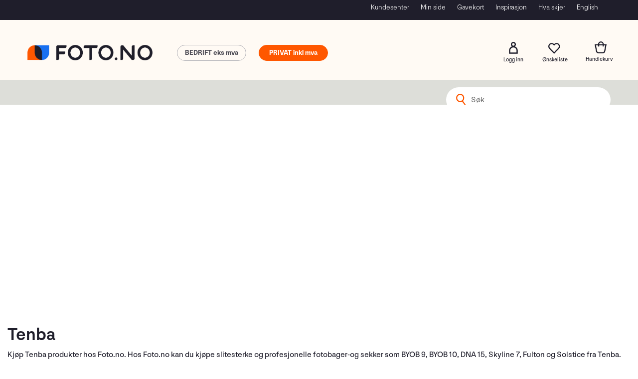

--- FILE ---
content_type: text/html
request_url: https://static.itxuc.com/1.413.2.2/apps/chat/public/index.html?endpoint=https:%2F%2Fservices11.itxuc.com
body_size: 265
content:
<!DOCTYPE html>
<html lang="en">
<head>
	<meta charset="utf-8">
	<meta name="viewport" content="width=device-width,initial-scale=1">
	<meta name="robots" content="noindex, nofollow">

	<title>ITX Chat</title>

	<link href="https://cdn.jsdelivr.net/npm/bootstrap@5.3.2/dist/css/bootstrap.min.css" rel="stylesheet" integrity="sha384-T3c6CoIi6uLrA9TneNEoa7RxnatzjcDSCmG1MXxSR1GAsXEV/Dwwykc2MPK8M2HN" crossorigin="anonymous">
	<link rel="stylesheet" href="https://cdn.jsdelivr.net/npm/bootstrap-icons@1.7.0/font/bootstrap-icons.css">

  <script type="module" crossorigin src="./assets/index-AO_Li6w5.js"></script>
  <link rel="stylesheet" crossorigin href="./assets/index-DT1GyLm3.css">
</head>
</html>